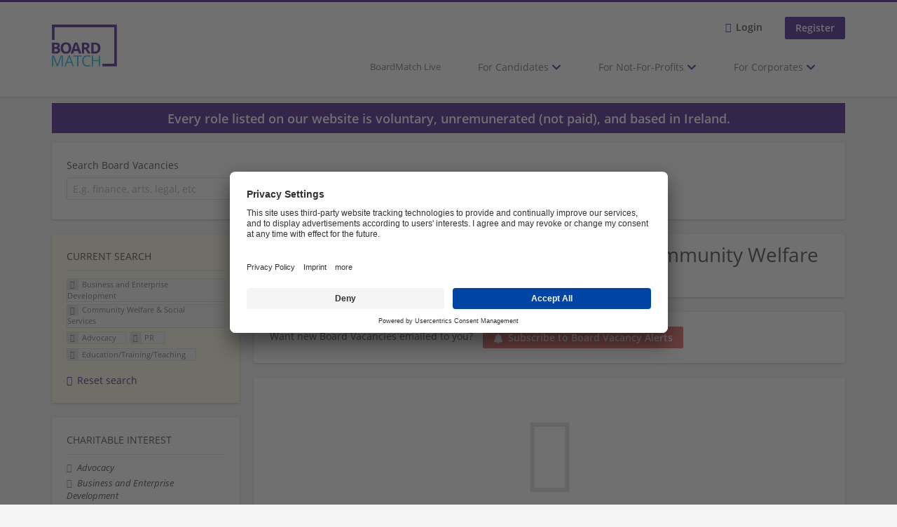

--- FILE ---
content_type: text/html; charset=utf-8
request_url: https://www.boardmatch.ie/board-vacancies/business-and-enterprise-development/community-welfare-social-services/advocacy/pr/education-training-teaching
body_size: 17226
content:
<!DOCTYPE html>
<!--[if IEMobile 7]><html class="no-js ie iem7" lang="en-GB" dir="ltr"><![endif]-->
<!--[if lte IE 6]><html class="no-js ie lt-ie9 lt-ie8 lt-ie7" lang="en-GB" dir="ltr"><![endif]-->
<!--[if (IE 7)&(!IEMobile)]><html class="no-js ie lt-ie9 lt-ie8" lang="en-GB" dir="ltr"><![endif]-->
<!--[if IE 8]><html class="no-js ie lt-ie9" lang="en-GB" dir="ltr"><![endif]-->
<!--[if (gte IE 9)|(gt IEMobile 7)]><html class="no-js ie" lang="en-GB" dir="ltr" prefix="og: http://ogp.me/ns# content: http://purl.org/rss/1.0/modules/content/ dc: http://purl.org/dc/terms/ foaf: http://xmlns.com/foaf/0.1/ rdfs: http://www.w3.org/2000/01/rdf-schema# sioc: http://rdfs.org/sioc/ns# sioct: http://rdfs.org/sioc/types# skos: http://www.w3.org/2004/02/skos/core# xsd: http://www.w3.org/2001/XMLSchema#"><![endif]-->
<!--[if !IE]><!--><html class="no-js" lang="en-GB" dir="ltr" prefix="og: http://ogp.me/ns# content: http://purl.org/rss/1.0/modules/content/ dc: http://purl.org/dc/terms/ foaf: http://xmlns.com/foaf/0.1/ rdfs: http://www.w3.org/2000/01/rdf-schema# sioc: http://rdfs.org/sioc/ns# sioct: http://rdfs.org/sioc/types# skos: http://www.w3.org/2004/02/skos/core# xsd: http://www.w3.org/2001/XMLSchema#"><!--<![endif]-->
<head>
  <title>Business and Enterprise Development Community Welfare &amp; Social Services Advocacy PR Education/Training/Teaching Board Vacancies | Boardmatch</title>
  <!--[if IE]><![endif]-->
<meta charset="utf-8" />
<script>var dataLayer = window.dataLayer = window.dataLayer || []; dataLayer.push({"event":"jobSearch","entityId":-1,"entityType":"view","entityBundle":"(none)","entityUid":-1,"userRole":"anonymous","company":"(none)","companies":"(none)","occupations":"(none)","occupation":"(none)","regions":"(none)","region":"(none)","jobApplicationType":"(none)","jobSource":-1,"jobUpgrades":"(none)","employmentType":"(none)","employmentTypes":"(none)"});</script>
<meta name="description" content="0 Business and Enterprise Development Community Welfare &amp;amp; Social Services Advocacy PR Education/Training/Teaching Board Vacancies - Board Vacancy search on Boardmatch." />
<script type="application/ld+json">{"@context":"http:\/\/schema.org","@type":"WebSite","name":"Boardmatch","url":"https:\/\/www.boardmatch.ie"}</script>
<script type="application/ld+json">{"@context":"http:\/\/schema.org","@type":"Organization","url":"https:\/\/www.boardmatch.ie","logo":"https:\/\/www.boardmatch.ie\/sites\/all\/themes\/boardmatch\/logo.png"}</script>
<link as="image" href="https://www.boardmatch.ie/sites/all/themes/boardmatch/logo.png" rel="preload" />
<link as="font" href="https://www.boardmatch.ie/profiles/recruiter/themes/epiq/dist/fonts/fontawesome-webfont.woff" type="font/woff" crossorigin="1" rel="preload" />
<link as="font" href="https://www.boardmatch.ie/sites/all/themes/boardmatch/dist/fonts/opensans/OpenSans.woff?v=1.0.0" crossorigin="1" type="font/woff2" rel="preload" />
<link as="font" href="https://www.boardmatch.ie/sites/all/themes/boardmatch/dist/fonts/opensans/OpenSans.woff2?v=1.0.0" crossorigin="1" type="font/woff2" rel="preload" />
<link as="font" href="https://www.boardmatch.ie/sites/all/themes/boardmatch/dist/fonts/opensans/OpenSans-Bold.woff?v=1.0.0" crossorigin="1" type="font/woff2" rel="preload" />
<link as="font" href="https://www.boardmatch.ie/sites/all/themes/boardmatch/dist/fonts/opensans/OpenSans-Bold.woff2?v=1.0.0" crossorigin="1" type="font/woff2" rel="preload" />
<link as="font" href="https://www.boardmatch.ie/sites/all/themes/boardmatch/dist/fonts/opensans/OpenSans-Italic.woff?v=1.0.0" crossorigin="1" type="font/woff2" rel="preload" />
<link as="font" href="https://www.boardmatch.ie/sites/all/themes/boardmatch/dist/fonts/opensans/OpenSans-Italic.woff2?v=1.0.0" crossorigin="1" type="font/woff2" rel="preload" />
<link as="font" href="https://www.boardmatch.ie/sites/all/themes/boardmatch/dist/fonts/opensans/OpenSans-Semibold.woff?v=1.0.0" crossorigin="1" type="font/woff2" rel="preload" />
<link as="font" href="https://www.boardmatch.ie/sites/all/themes/boardmatch/dist/fonts/opensans/OpenSans-Semibold.woff2?v=1.0.0" crossorigin="1" type="font/woff2" rel="preload" />
<link rel="shortcut icon" href="https://www.boardmatch.ie/sites/all/themes/boardmatch/favicon.ico" type="image/vnd.microsoft.icon" />
<script>window.dataLayer = window.dataLayer || []; window.dataLayer.push();</script>
<link rel="profile" href="http://www.w3.org/1999/xhtml/vocab" />
<meta property="og:image" name="twitter:image:src" content="https://www.boardmatch.ie/sites/all/themes/boardmatch/dist/images/og-image.jpg" />
<meta property="og:image" content="https://www.boardmatch.ie/sites/all/themes/boardmatch/dist/images/og-image.jpg" />
<meta name="HandheldFriendly" content="true" />
<meta name="MobileOptimized" content="width" />
<meta http-equiv="cleartype" content="on" />
<link rel="apple-touch-icon-precomposed" href="https://www.boardmatch.ie/sites/all/themes/boardmatch/apple-touch-icon-precomposed.png" />
<link rel="apple-touch-icon" href="https://www.boardmatch.ie/sites/all/themes/boardmatch/apple-touch-icon.png" />
<meta name="viewport" content="width=device-width, initial-scale=1.0, minimum-scale=1.0" />
<link rel="canonical" href="https://www.boardmatch.ie/board-vacancies/business-and-enterprise-development/community-welfare-social-services" />
<meta property="og:site_name" content="Boardmatch" />
<meta property="og:type" content="article" />
<meta property="og:url" content="https://www.boardmatch.ie/board-vacancies/business-and-enterprise-development/community-welfare-social-services/advocacy/pr/education-training-teaching" />
  <noscript id="advagg_loadcss_0">
<link type="text/css" rel="stylesheet" href="https://www.boardmatch.ie/sites/default/files/advagg_css/css__cXbD2NI9MC-tTco5V4XT9bobCCcanHUBm8lJfKLYkas__872RbX15BgqIn257Y5LIuXoagW46N83RMq82J4z0TOc__0kLVXfg8ntsU7cz5Rn8x2p1qFpzdLZNFjfLqHofJooQ.css" media="all" />
</noscript><style>.hide-offscreen{position:absolute;left:-10000px;top:auto;width:1px;height:1px;overflow:hidden}.block--facetapi:after,.block-job-search .recruiter-geo-search-enabled:after,.l-branding:after,.l-container:after,.l-region--content .block:after,.l-region--sidebar-first:after,.node-job.node--teaser:after,.search-api-saved-searches-save-form .form-item:after,.view-job-search .view-content:after{content:"";display:table;clear:both}.clearfix:after{content:"";display:table;clear:both}html{font-family:sans-serif;-ms-text-size-adjust:100%;-webkit-text-size-adjust:100%}body{margin:0}article,header,nav{display:block}a{background-color:transparent}strong{font-weight:700}h1{font-size:2em;margin:.67em 0}img{border:0}svg:not(:root){overflow:hidden}button,input{color:inherit;font:inherit;margin:0}button{overflow:visible}button{text-transform:none}button,input[type=submit]{-webkit-appearance:button}button::-moz-focus-inner,input::-moz-focus-inner{border:0;padding:0}input{line-height:normal}input[type=checkbox]{box-sizing:border-box;padding:0}body,form,h1,h2,ul{margin:0;padding:0}html{box-sizing:border-box}*,:after,:before{box-sizing:inherit}.block--current-search,.block--facetapi,.block-job-search .recruiter-geo-search-enabled,.l-region--content .block,.recruiter-seo-search-content-header,.view-job-search .view-content{position:relative}.agent-box .agent-link a,.epiq-button--primary,.l-header .block--menu-menu-login-menu.block--menu .epiq-button--primary,.l-header .block--menu-menu-login-menu.block--menu a,button,input[type=submit]{display:inline-block;text-decoration:none;vertical-align:middle;white-space:nowrap;overflow:hidden;text-overflow:ellipsis;height:31.5px;line-height:21px;padding-top:4.25px;padding-bottom:4.25px;padding-left:1em;padding-right:1em;width:auto;max-width:100%;border-width:1px;font-weight:700;font-size:14px;font-family:OpenSans,Tahoma,Verdana,Arial,sans serif;text-transform:none}.agent-box .agent-link a,.epiq-button--primary,.l-header .block--menu-menu-login-menu.block--menu .epiq-button--primary,.l-header .block--menu-menu-login-menu.block--menu a,button,input[type=submit]{border-radius:2px;background-color:#666;color:#fff;border-style:solid;border-color:#666;box-shadow:0 0 #595959}.epiq-button--primary,.l-header .block--menu-menu-login-menu.block--menu .epiq-button--primary,input[type=submit]{background-color:#380982;border-color:#380982;color:#fff;position:relative;box-shadow:0 0 #2e076a}.l-header .block--menu-menu-login-menu.block--menu a,button{background-color:#00b3e3;border-color:#008bb0;color:#fff;box-shadow:0 0 #009fca}.agent-box .agent-link a{background-color:#d9534f;border-color:#d9534f;color:#fff;box-shadow:0 0 #d43f3a}.l-container{margin:0 auto;padding:0 20px;max-width:1172px}.l-header,.l-main,.l-search{width:100%}.recruiter-geo-search-enabled{overflow:visible}@media(min-width:801px){.recruiter-geo-search-enabled{margin-top:3rem}}.recruiter-geo-search-enabled label{font-weight:400}.recruiter-geo-search-enabled .form-type-submit input,.recruiter-geo-search-enabled .views-widget{margin-top:.5rem}.recruiter-geo-search-enabled .views-exposed-widget{margin-top:1.5rem}@media(min-width:801px){.recruiter-geo-search-enabled .views-exposed-widget{margin-top:0}}@media(min-width:801px){.recruiter-geo-search-enabled .views-exposed-widget .form-item{margin-top:0}}@media(min-width:801px){.recruiter-geo-search-enabled .views-exposed-widget .form-submit{margin-top:1.5rem}}.recruiter-geo-search-enabled .views-exposed-widget input{width:100%}@media(min-width:801px){.recruiter-geo-search-enabled .views-exposed-widget.views-submit-button{padding-top:1.95rem}.recruiter-geo-search-enabled .views-exposed-widget .form-submit{margin-top:0}}.recruiter-geo-search-enabled .views-exposed-widgets .views-exposed-widget:nth-child(1){margin-top:0}@media(min-width:801px){.recruiter-geo-search-enabled .views-exposed-widgets .views-exposed-widget:nth-child(1){margin-top:0}}.block--current-search ul li{padding:2px 10px;color:#666;background:#f5f5f5;border-radius:2px;border:1px solid #dedede;box-shadow:none;font-size:.8rem}
.view-job-search .views-row{border-top:1px solid #dedede;padding-top:1.42857rem;margin-top:1.42857rem}.view-job-search .views-row:nth-child(1){border:none;margin-top:0;padding-top:0}.view-job-search .views-row:nth-child(1){margin-top:1.5rem}.block--facetapi{margin-top:1.5rem}html{font-family:OpenSans,Tahoma,Verdana,Arial,sans serif;font-size:.875em;line-height:1.5;color:#333;overflow-y:auto;min-height:100%;-webkit-text-size-adjust:100%;-ms-text-size-adjust:100%;-moz-osx-font-smoothing:grayscale;-webkit-font-smoothing:antialiased;height:100%}body{background-color:#f5f5f5}h1{font-size:2rem;line-height:2.25rem;font-family:OpenSans,Tahoma,Verdana,Arial,sans serif;font-weight:400}h2{font-size:1.5rem;line-height:2.25rem;font-family:OpenSans,Tahoma,Verdana,Arial,sans serif;font-weight:400}ul{padding-left:2em}li ul{margin-bottom:0}img{max-width:100%;font-style:italic;vertical-align:middle;height:auto}.form-item{margin-top:1.5rem}input[type=text]{font-size:14px;height:31.5px;background-color:#fff;padding:0 7.75px;border:1px solid #dedede;border-radius:.2rem;width:100%}::-webkit-input-placeholder{line-height:21px !important;font-size:14px !important;color:#a8a8a8}::ms-input-placeholder{line-height:21px !important;font-size:14px !important;color:#a8a8a8}::-moz-placeholder{line-height:21px !important;font-size:14px !important;color:#a8a8a8}:-ms-input-placeholder{line-height:21px !important;font-size:14px !important;color:#a8a8a8}::placeholder{line-height:21px !important;font-size:14px !important;color:#a8a8a8}::-moz-placeholder{line-height:31.5px !important;font-size:14px !important}.form-item .description{font-size:.9rem;line-height:1.5rem;position:relative;color:#666;margin-top:.75rem}.form-item label{font-weight:400;margin-bottom:.75rem;display:inline-block}.form-item label.option{font-weight:400;display:inline}label+.views-widget .form-item{margin-top:0}@media(min-width:480px){.form-item:after{content:"";display:table;clear:both}.form-item.form-type-submit:after{display:none}.form-item label{width:23.67491%;float:left;margin-right:-100%;margin-left:0;clear:none}.form-item label+.form-item-input{width:74.5583%;float:right;margin-left:0;margin-right:0;clear:none}.form-checkbox+label{width:auto;float:none;margin:0}}.form-required{color:#d9534f}html input[disabled]{opacity:.7}.selectize-control{position:relative}.selectize-input{color:#333;font-family:inherit;font-size:inherit;line-height:31.5px;-webkit-font-smoothing:inherit}.selectize-input{background:#fff}.selectize-input{border:1px solid #dedede;padding:0 .5em;width:100%;overflow:hidden;position:relative;z-index:1;border-radius:.2rem;padding-right:2em}a{color:#380982;text-decoration:none;word-wrap:break-word}h2,ul{margin-top:1.5rem}h2:nth-child(1),ul:nth-child(1){margin-top:0}ul ul{margin-top:0}.l-region--content .block{margin-top:1.5rem;border:0 solid #a8a8a8;padding:1.5rem;padding:1.5rem;border-radius:2px;box-shadow:rgba(0,0,0,.25) 0 1px 3px 0;background:#fff}.l-region--content .block__title{margin-top:0}@media(min-width:801px){.l-branding .site-logo{display:block;float:left}}.messages{border:1px solid #dedede;padding:.71429rem;border-radius:2px;background-color:#d9edf7;color:#333;padding:1.05rem;position:relative;margin-top:1.5rem}.messages--status{border-left:2px solid #007b00;background-color:#fff;color:#333}.messages--warning{border-left:2px solid #d8d843;background-color:#fff;color:#333}.messages--error{border-left:2px solid #d9534f;background-color:#fff;color:#333}.svg-icon{display:inline-flex;align-self:center;position:relative;width:1em;height:1em;vertical-align:middle}.svg-icon--baseline .svg-icon{vertical-align:baseline}.svg-icon svg{width:1em;height:1em;fill:currentColor}.svg-icon--baseline svg{bottom:-.125em;position:absolute}.svg-icon--action use{fill:#380982;color:#380982}button.svg-icon--action{font-weight:400;padding:0;background:0 0;padding:0;border:0;box-shadow:none;height:auto}.element-invisible{position:absolute;left:-10000px;top:auto;width:1px;height:1px;overflow:hidden}.clearfix:after{content:"";display:table;clear:both}@font-face{font-family:OpenSans;font-weight:400;font-style:normal;font-display:auto;src:url(/sites/all/themes/boardmatch/dist/fonts/opensans/OpenSans.woff?v=1.0.0) format("woff"),url(/sites/all/themes/boardmatch/dist/fonts/opensans/OpenSans.woff2?v=1.0.0) format("woff2")}@font-face{font-family:OpenSans;font-weight:900;font-style:normal;font-display:auto;src:url(/sites/all/themes/boardmatch/dist/fonts/opensans/OpenSans-Bold.woff?v=1.0.0) format("woff"),url(/sites/all/themes/boardmatch/dist/fonts/opensans/OpenSans-Bold.woff2?v=1.0.0) format("woff2")}@font-face{font-family:OpenSans;font-weight:700;font-style:normal;font-display:auto;src:url(/sites/all/themes/boardmatch/dist/fonts/opensans/OpenSans-Semibold.woff?v=1.0.0) format("woff"),url(/sites/all/themes/boardmatch/dist/fonts/opensans/OpenSans-Semibold.woff2?v=1.0.0) format("woff2")}@font-face{font-family:OpenSans;font-weight:400;font-style:italic;font-display:auto;src:url(/sites/all/themes/boardmatch/dist/fonts/opensans/OpenSans-Italic.woff?v=1.0.0) format("woff"),url(/sites/all/themes/boardmatch/dist/fonts/opensans/OpenSans-Italic.woff2?v=1.0.0) format("woff2")}
.l-region--content .block{margin-top:1.5rem;border:0 solid #a8a8a8;padding:1.5rem;padding:1.5rem;border-radius:2px;box-shadow:rgba(0,0,0,.25) 0 1px 3px 0;background:#fff}.l-region--content .block__title{margin-top:0}@media(min-width:801px){.l-branding .site-logo{display:block;float:left}}.messages{border:1px solid #dedede;padding:.71429rem;border-radius:2px;background-color:#d9edf7;color:#333;padding:1.05rem;position:relative;margin-top:1.5rem}.messages--status{border-left:2px solid #007b00;background-color:#fff;color:#333}.messages--warning{border-left:2px solid #d8d843;background-color:#fff;color:#333}.messages--error{border-left:2px solid #d9534f;background-color:#fff;color:#333}@media(min-width:801px){.recruiter-geo-search-enabled .views-exposed-widget{width:36.39576%;clear:right;float:left;margin-left:0;margin-right:1.76678%}.recruiter-geo-search-enabled .views-exposed-widget.views-submit-button{width:15.19435%;float:left;margin-right:-100%;margin-left:0;clear:none}}@media(min-width:1025px){.recruiter-geo-search-enabled .views-exposed-widget{width:40.63604%;clear:right;float:left;margin-left:0;margin-right:1.76678%}}.block-job-search .recruiter-geo-search-enabled{margin-top:1.5rem;border:0 solid #a8a8a8;padding:1.5rem;padding:1.5rem;border-radius:2px;box-shadow:rgba(0,0,0,.25) 0 1px 3px 0;background:#fff;overflow:visible;margin-top:3rem;padding-bottom:2rem}.view-job-search .view-content{margin-top:1.5rem;border:0 solid #a8a8a8;padding:1.5rem;padding:1.5rem;border-radius:2px;box-shadow:rgba(0,0,0,.25) 0 1px 3px 0;background:#fff;padding:0}.view-job-search .search-result-header{margin-bottom:1rem;text-align:center}@media(min-width:801px){.view-job-search .search-result-header{text-align:left}}.view-job-search .views-row{padding:0;margin:0}.view-job-search .views-row .job__logo{text-align:center}.view-job-search .views-row .job__logo img{border-radius:4px}@media(min-width:801px){.view-job-search .views-row .job__logo img{max-width:50%}}.view-job-search .views-row:nth-child(1){padding:0;margin:0}.view-job-search .views-row .node-job{padding:2rem}@media(min-width:801px){.view-job-search .views-row .node-job{padding-left:0;padding-right:2rem;padding-bottom:2rem;padding-top:2rem}}.recruiter-seo-search-content-header{margin-top:1.5rem;border:0 solid #a8a8a8;padding:1.5rem;padding:1.5rem;border-radius:2px;box-shadow:rgba(0,0,0,.25) 0 1px 3px 0;background:#fff;margin-bottom:1.5rem}.node-job.node--teaser .node__title{font-size:1rem;line-height:1.5rem;margin-bottom:5px;margin-top:0;font-weight:700}.node-job.node--teaser .description{font-size:.9rem;line-height:1.5rem;color:#666}.node-job.node--teaser .recruiter_job_application,.node-job.node--teaser .recruiter_job_search_bookmark_anon{display:inline-block}.node-job.node--teaser .recruiter_job_application a,.node-job.node--teaser .recruiter_job_search_bookmark_anon a{font-size:1.5rem;line-height:1.5rem}.node-job.node--teaser .recruiter_job_application a span:not(.recruiter-epiq-icon),.node-job.node--teaser .recruiter_job_search_bookmark_anon a span:not(.recruiter-epiq-icon){position:absolute;left:-10000px;top:auto;width:1px;height:1px;overflow:hidden}.node-job.node--teaser .recruiter_job_application a .recruiter-epiq-icon,.node-job.node--teaser .recruiter_job_search_bookmark_anon a .recruiter-epiq-icon{margin-right:.5rem}@media(min-width:801px){.node-job.node--teaser .recruiter_job_application{display:none}}.node-job.node--teaser .location{font-size:.9rem;line-height:1.5rem;color:#666;color:#333}.node-job.node--teaser .location:before{margin-right:.5rem;display:inline-block;font-style:normal;font-weight:400;-webkit-font-smoothing:antialiased;-moz-osx-font-smoothing:grayscale;content:"";font-family:FontAwesome;color:inherit}.node-job.node--teaser .terms{font-size:.9rem;line-height:1.5rem;color:#666;font-weight:400}.job__logo{text-align:center;margin-bottom:1rem}@media(min-width:801px){.job__logo{margin-bottom:0;display:block;width:20.37915%;float:left;margin-right:-100%;margin-left:0;clear:none}}.job__content{text-align:center;margin-bottom:1rem}@media(min-width:801px){.job__content{text-align:left;margin-bottom:0;width:60.18957%;float:left;margin-right:-100%;margin-left:22.74882%;clear:none}}.job__links{text-align:center;text-align:center}@media(min-width:801px){.job__links{text-align:right;width:14.69194%;float:right;margin-left:0;margin-right:0;clear:none}}.job__links ul{list-style-type:none;padding-left:0}.job__links .node__links{margin-top:0}@media(max-width:800px){.recruiter-job-link{clear:both;display:inherit;margin-top:.5rem}}.block--menu-menu-login-menu.block--menu{padding:0}@media(max-width:800px){.l-header .block--menu-menu-login-menu.block--menu a{background:0 0;border:none;box-shadow:none}}@media(max-width:800px){.l-header .block--menu-menu-login-menu.block--menu .epiq-button--primary{background:0 0;border:none;box-shadow:none}}@media(min-width:801px){.l-header .block--menu-menu-login-menu.block--menu .login-transparent{background:0 0;border:none;box-shadow:none}.l-header .block--menu-menu-login-menu.block--menu .login-transparent:before{margin-right:.5rem;display:inline-block;font-style:normal;font-weight:400;-webkit-font-smoothing:antialiased;-moz-osx-font-smoothing:grayscale;content:"";font-family:FontAwesome;color:#380982}}.off-canvas__panel{display:none;width:280px;min-height:100%;position:absolute;overflow:hidden;border-top:3px solid #380982;background-color:#fff}@media(min-width:801px){.off-canvas__panel{display:none !important}}@media(min-width:801px){.l-navigation-container,.off-canvas__panel{text-align:right}}.l-navigation-container nav{text-align:center}@media(min-width:801px){.l-navigation-container nav{text-align:left;display:inline-block}}.l-navigation-container .menu{list-style-type:none}@media(min-width:801px){.l-navigation-container .menu li{display:inline-block;margin-right:1rem;margin-top:0}
}@media(min-width:801px){.l-navigation-container .block__title{position:absolute;left:-10000px;top:auto;width:1px;height:1px;overflow:hidden}}.l-navigation-container{position:relative}.l-header .block--menu .menu{list-style-type:none}@media(min-width:801px){.l-header .block--menu .menu li{display:inline-block;margin-right:1rem;margin-top:0}}.l-header .block--menu .menu li:nth-last-child(1){margin-right:0}.l-header .block-main-menu{padding-top:.75rem;padding-bottom:.75rem}@media(min-width:801px){.l-header .block-main-menu{margin-right:2rem}}.l-header .block-main-menu:nth-last-child(1){margin-right:0}.l-header .block-main-menu .menu{list-style-type:none}@media(min-width:801px){.l-header .block-main-menu .menu li{display:inline-block;margin-right:1rem;margin-top:0}}@media(min-width:801px){.l-header .block-main-menu .menu li{margin-right:2rem}}.l-header .block-main-menu .menu li:nth-last-child(1){margin-right:0}.l-header .block-main-menu a{color:#666;font-size:1rem;text-transform:normal;font-weight:400}.l-header .block-main-menu .active-trail a{color:#333}@media(min-width:801px){.l-header .block-main-menu .menu{margin-top:3.5rem}}@media(min-width:801px){.l-navigation-top{position:absolute;right:0;z-index:20}}.l-navigation-top .block{margin:0;padding:0}.l-navigation-top .menu{margin-top:0}.menu button.sub-menu__trigger{color:#4d0cb2}@media(min-width:801px){.menu button.sub-menu__trigger{color:#666}.menu button.sub-menu__trigger .svg-icon--action use{fill:#380982}}.epiq-user-menu__toggle{display:none;margin-right:1rem;border:1px solid #380982;padding:.71429rem;color:#380982;font-weight:400;border:none;color:#380982}.epiq-user-menu__toggle img{max-width:30px;height:auto;border-radius:100%;margin-right:10px}@media(min-width:801px){.epiq-user-menu__toggle{display:inline-block}}@media(min-width:801px){.l-navigation-container .epiq-user-menu{display:none;position:absolute;top:4rem;right:0;z-index:100;padding-bottom:0;padding-top:0;padding-right:0;padding-left:0;border-top:2px solid #380982;border-bottom:none;border-left:1px solid #dedede;border-right:1px solid #dedede;border-radius:2px;line-height:3rem;background:#fff;box-shadow:none}}.user--image{display:none}.agent-box{padding:1.5rem;border-left:2px solid #fff;border-radius:2px;color:#333;background-color:#fff;font-weight:400;box-shadow:rgba(0,0,0,.25) 0 1px 3px 0;text-align:center}@media(min-width:801px){.agent-box{text-align:left}}.agent-box .agent-info{margin-bottom:1rem;display:block}@media(min-width:801px){.agent-box .agent-info{margin-bottom:0;display:inline-block}}.agent-box .agent-link{margin-left:1rem}.agent-box .agent-link a{color:#fff}.agent-box .agent-link .recruiter-epiq-icon{margin-right:.5rem}.block-search label{margin-bottom:0}.block-search input{margin-top:0}@media(min-width:801px){.block--facetapi .block__title{border-bottom:1px solid #dedede;padding-bottom:.71429rem;margin-bottom:.71429rem;font-size:1rem;line-height:1.5rem;text-transform:uppercase}}.block--facetapi ul{margin-top:0}@media(min-width:801px){.block--facetapi{margin-top:1.5rem;border:0 solid #a8a8a8;padding:1.5rem;padding:1.5rem;border-radius:2px;box-shadow:rgba(0,0,0,.25) 0 1px 3px 0;background:#fff}}.facetapi-facetapi-links{list-style-type:none;padding-left:0}.facetapi-facetapi-links .facetapi-link__counter{color:#666}.facetapi-facetapi-links li{border-top:none;clear:both}@media(min-width:801px){.facetapi-facetapi-links li{margin-top:.5rem;margin-bottom:.5rem}}.facetapi-facetapi-links li a{display:inline;padding-top:0;padding-bottom:0;padding-left:0;word-wrap:break-word}.facetapi-facetapi-links li:before{color:#380982}@media(min-width:801px){.sidebar--facetapi .facetapi-facetapi-links{font-size:.9rem}.sidebar--facetapi .facetapi-facetapi-links li{border-top:none;clear:both}}@media(min-width:801px) and (min-width:801px){.sidebar--facetapi .facetapi-facetapi-links li{margin-top:.5rem;margin-bottom:.5rem}}@media(min-width:801px){.sidebar--facetapi .facetapi-facetapi-links li a{display:inline;padding-top:0;padding-bottom:0;padding-left:0;word-wrap:break-word}.sidebar--facetapi .facetapi-facetapi-links li:before{color:#380982}}@media(min-width:801px) and (min-width:801px){.sidebar--facetapi .facetapi-facetapi-links li{margin-top:.3rem;margin-bottom:.3rem}}@media(min-width:801px){.search-api-saved-searches-save-form .form-text{width:65.87678%;float:right;margin-left:0;margin-right:0;clear:none}}.search-api-saved-searches-save-form .form-item.form-type-submit{display:block}.search-api-saved-searches-save-form .form-submit{float:right;margin-right:0;margin-top:1.5rem}.block.block--search-api-saved-searches{padding:0}.block.block--search-api-saved-searches .block__title{padding:1rem;background:#380982;color:#fff;height:50px;font-size:1.3rem;line-height:1.3rem;font-weight:700;margin-bottom:0;border:none}.block.block--search-api-saved-searches .block-search-api-saved-searches__inner{padding:1.5rem;display:inline-block;width:100%}@media(min-width:801px){.block.block--search-api-saved-searches .block__content{width:66.66667%;float:right;margin-left:0;margin-right:0;clear:none;padding-right:0}}.block.block--search-api-saved-searches .block__content .description{font-size:1.4rem;color:#333}.block.block--search-api-saved-searches .block__content .saved-search__search-results{margin-top:1rem;font-size:1.2rem;color:#380982;font-style:italic}.block.block--search-api-saved-searches .block-search-api-saved-searches__icon{text-align:center}.block.block--search-api-saved-searches .block-search-api-saved-searches__icon:before{margin-right:.5rem;display:inline-block;font-style:normal;font-weight:400;-webkit-font-smoothing:antialiased;-moz-osx-font-smoothing:grayscale;content:"";font-family:FontAwesome;color:#dedede}.block.block--search-api-saved-searches .block-search-api-saved-searches__icon:before{font-size:8rem}@media(min-width:801px){.block.block--search-api-saved-searches .block-search-api-saved-searches__icon{width:33.33333%;float:left;margin-right:-100%;margin-left:-4.16667%;clear:none;padding-right:0}}.block.block--search-api-saved-searches .form-item-mail .form-text{float:none;width:100%;margin-left:0}.block.block--search-api-saved-searches .form-submit{float:none;margin-top:0}.block--search-api-saved-searches .md-close{display:none}@media(min-width:801px){.block-search-api-saved-searches--modal{position:fixed;top:50%;left:50%;width:70%;max-width:630px;min-width:320px;height:auto;z-index:2000;box-shadow:0 4px 23px 5px rgba(0,0,0,.2),0 2px 6px rgba(0,0,0,.15);visibility:hidden;-webkit-backface-visibility:hidden;backface-visibility:hidden;transform:translateX(-50%) translateY(-50%)}.block-search-api-saved-searches--modal .block--search-api-saved-searches{background:#fff;position:relative;border-radius:3px;margin:0 auto;display:block !important}.block-search-api-saved-searches--modal .md-close{position:absolute;right:0;top:0;width:50px;height:50px;line-height:50px;font-size:20px;text-align:center;display:block;background:#2e076a;border:none;color:#fff;padding:0}.block-search-api-saved-searches--modal .md-close .svg-icon{width:15px;height:auto}.block-search-api-saved-searches--modal .md-close svg{fill:currentColor}.block-search-api-saved-searches--modal .search-api-saved-searches-save-form .form-type-checkbox label{float:none;width:auto;margin:0}.md-overlay{position:fixed;width:100%;height:100%;visibility:hidden;top:0;left:0;z-index:1000;opacity:0;background:rgba(0,0,0,.2)}
.md-effect-3 .block--search-api-saved-searches{transform:translateY(20%);opacity:0}}.block--current-search{margin-top:1.5rem;border:0 solid #a8a8a8;padding:1.5rem;padding:1.5rem;border-radius:2px;box-shadow:rgba(0,0,0,.25) 0 1px 3px 0;background:#fff;margin-top:0;background:#fcf8e3}.block--current-search ul li{display:inline-block;margin-bottom:.2rem;padding-left:0;padding-top:0;padding-bottom:0}.block--current-search ul li a{background:#dedede;display:inline-block;border-right:1px solid #dedede}.l-branding-mobile{text-align:center;max-width:80%;margin:auto}.l-branding-mobile img{max-width:100%;width:auto;max-height:30px;margin-top:5px}.l-branding .site-logo img{max-width:300px;width:auto;max-height:60px}.l-container{clear:both}.l-branding{display:none;position:relative;z-index:2;padding-top:.75rem}@media(min-width:801px){.l-branding{display:block;width:19.43463%;float:left;margin-right:-100%;margin-left:0;clear:none}}@media(min-width:801px){.l-region--navigation{position:relative;width:78.79859%;float:right;margin-left:0;margin-right:0;clear:none}}.l-main{margin-top:1.5rem;margin-bottom:5rem}@media(min-width:801px){.l-region--sidebar-first{display:block;width:23.67491%;float:left;margin-right:-100%;margin-left:0;clear:none}}.l-region--content{margin-top:2rem}@media(min-width:801px){.l-content{width:100%;float:right;margin-left:0;margin-right:0;clear:none}.sidebar-first .l-content{width:74.5583%;float:right;margin-left:0;margin-right:0;clear:none}}@media(min-width:801px){.l-page{background-color:#f5f5f5;border-top:3px solid #380982}}@media(min-width:801px){.l-header{background-color:#fff;box-shadow:rgba(0,0,0,.25) 0 1px 3px 0;padding-top:1.5rem;padding-bottom:1.5rem;padding-left:0;padding-right:0}}@media(min-width:801px){.l-region--sidebar-first{border:none}}.l-content .block__title{border-bottom:1px solid #dedede;padding-bottom:1.42857rem;margin-bottom:1.42857rem;text-transform:none}@media(min-width:801px){.l-region--sidebar-first .block__title{border-bottom:1px solid #dedede;padding-bottom:.71429rem;margin-bottom:.71429rem;font-size:1rem;line-height:1.5rem;text-transform:uppercase}}.mobile-facets__trigger{font-size:1.2rem;line-height:1.5rem;width:100%;margin-bottom:1rem;color:#333}@media(min-width:801px){.mobile-facets__trigger{display:none}}a.mobile-facets__trigger{display:block;text-align:center}@media(min-width:801px){a.mobile-facets__trigger{display:none}}@media(max-width:800px){.navigation__mobile-menu-branding+.block--menu>.block__title{border-top:1px solid #dedede;padding-top:1.42857rem;margin-top:1.42857rem}}.navigation__mobile-menu-branding{padding:.75rem 1.5rem}@media(min-width:801px){.navigation__mobile-menu-branding{display:none}}.navigation__mobile-menu-branding .site-logo{display:inline-block}.navigation__mobile-menu-branding .site-logo img{height:3rem;width:auto}.navigation__mobile-menu-branding .svg-icon--action use{fill:#4d0cb2;color:#4d0cb2}@media(max-width:800px){.mobile-menu{position:fixed;top:0;left:0;max-width:100%;min-width:80%;z-index:8;transform:translate(-150%);overflow-x:hidden;overflow-y:visible;background:#fff;border-top:solid 4px #380982;box-shadow:0 2px 50px 0 rgba(74,74,74,.5);height:100%;color:#333}.mobile-menu a{color:#380982}.mobile-menu .svg-icon--action use{fill:#4d0cb2;color:#4d0cb2}}.mobile-menu .mobile-menu__close{float:right;font-size:2em;height:3rem}@media(min-width:801px){.mobile-menu .mobile-menu__close{display:none}}.l-mobile-menu{display:flex;align-content:space-between;align-items:center;height:80px;padding:5px;position:relative;z-index:1;order:0;background:#fff;box-shadow:0 2px 4px 0 rgba(145,145,145,.5)}@media(min-width:801px){.l-mobile-menu{display:none}}.l-mobile-menu .svg-icon--action{font-size:2em}.l-mobile-menu .svg-icon--action use{fill:#4d0cb2;color:#4d0cb2}.l-mobile-menu .l-branding-mobile{height:100%;padding:.75rem}.l-mobile-menu .l-branding-mobile img{max-height:100%}.l-header .l-region--navigation-top{padding-top:.75rem}@media(min-width:801px){.l-header .l-region--navigation-top{padding:0}}@media(max-width:800px){.l-header .l-navigation-main .block-main-menu{padding-top:0}
}@media(max-width:800px){.mobile-menu nav{text-align:left}.mobile-menu .facetapi-facetapi-links,.mobile-menu .menu{padding:0}.mobile-menu .block--menu .block__title{padding-left:1.5rem;padding-right:1.5rem}.mobile-menu .facetapi-facetapi-links li,.mobile-menu .menu li a,.mobile-menu .menu li.has-sub-menu button,.mobile-menu nav#block-menu-menu-login-menu ul.menu li a{padding-left:2.25rem;padding-right:2.25rem}.mobile-menu .menu li .menu li a{padding-left:4.5rem;padding-right:4.5rem}.mobile-menu .block--menu .block__title{font-weight:700}.mobile-menu .facetapi-facetapi-links li,.mobile-menu .menu li{border-top:1px solid #dedede;padding-top:1.42857rem;margin-top:1.42857rem}.mobile-menu .block--menu{border-bottom:1px solid #dedede;padding-bottom:1.42857rem;margin-bottom:1.42857rem}.mobile-menu .block--menu .active-trail a,.mobile-menu .block--menu a{color:#4d0cb2}.mobile-menu .trigger__icon--desktop{display:none}}@media(min-width:801px){.mobile-menu .trigger__icon--mobile{display:none}}@media(max-width:800px){.l-header .block--menu-menu-login-menu.block--menu a,.l-header .block--menu-menu-login-menu.block--menu a.epiq-button--primary{border:none;background:0 0;padding:0;font-weight:400;height:auto}.l-header .block--menu-menu-login-menu.block--menu a.login-transparent::before{content:'';margin-right:0}.l-header .block--menu-menu-login-menu.block--menu a.epiq-button--primary,.l-header .block--menu-menu-login-menu.block--menu a.login-transparent{color:#4d0cb2}}.mobile-menu .has-sub-menu .menu{background:#fff;z-index:5}.mobile-menu .has-sub-menu .menu li{background:#fff}@media(max-width:800px){.mobile-menu .has-sub-menu .menu{position:absolute;top:0;left:0;width:100%;height:100%;transform:translate(100%);z-index:999}.mobile-menu .has-sub-menu .menu>li:first-child{margin-top:0}}@media(min-width:801px){.mobile-menu .has-sub-menu .menu{display:none;margin-top:0}.mobile-menu .has-sub-menu .sub-menu__close{display:none}}.mobile-menu nav>.menu>li.has-sub-menu>.menu{top:4.5rem}@media(min-width:801px){.mobile-menu nav>.menu>li.has-sub-menu>.menu{position:absolute;padding:0;width:100%;top:6rem;left:0;padding:1.5rem;box-shadow:0 1px 2px 0 rgba(0,0,0,.5);flex-direction:row;flex-wrap:wrap}.mobile-menu nav>.menu>li.has-sub-menu>.menu li{display:block}.mobile-menu nav>.menu>li.has-sub-menu>.menu li.has-sub-menu>a{font-weight:700}.mobile-menu nav>.menu>li.has-sub-menu>.menu>li.has-sub-menu:nth-child(2){flex:0 1 100%}.mobile-menu nav>.menu>li.has-sub-menu>.menu>li.has-sub-menu:nth-child(2) a{font-size:1.2rem;line-height:1.5rem}}.mobile-menu .has-sub-menu .menu{background:#fff;z-index:5}.mobile-menu .has-sub-menu .menu li{background:#fff}@media(max-width:800px){.mobile-menu .has-sub-menu .menu{position:absolute;top:0;left:0;width:100%;height:100%;transform:translate(100%);z-index:999}.mobile-menu .has-sub-menu .menu>li:first-child{margin-top:0}}@media(min-width:801px){.mobile-menu .has-sub-menu .menu{display:none;margin-top:0}.mobile-menu .has-sub-menu .sub-menu__close{display:none}}.mobile-menu nav>.menu>li.has-sub-menu>.menu{top:4.5rem}@media(min-width:801px){.mobile-menu nav>.menu>li.has-sub-menu>.menu{position:absolute;padding:0;width:100%;top:6rem;left:0;padding:1.5rem;box-shadow:0 1px 2px 0 rgba(0,0,0,.5);flex-direction:row;flex-wrap:wrap}.mobile-menu nav>.menu>li.has-sub-menu>.menu li{display:block}.mobile-menu nav>.menu>li.has-sub-menu>.menu li.has-sub-menu>a{font-weight:700}.mobile-menu nav>.menu>li.has-sub-menu>.menu>li.has-sub-menu:nth-child(2){flex:0 1 100%}.mobile-menu nav>.menu>li.has-sub-menu>.menu>li.has-sub-menu:nth-child(2) a{font-size:1.2rem;line-height:1.5rem}}.l-header .block--menu-menu-login-menu.block--menu .login-transparent{color:#333}@media(min-width:801px){.mobile-menu nav>.menu>li.has-sub-menu>.menu{background:#fff;border-radius:4px;border-top:2px solid #dedede;flex-direction:column;line-height:2rem;padding:2px 0 0;position:absolute;top:2rem;width:100%}.l-header .block-main-menu .has-sub-menu a{border-bottom:1px solid #dedede;color:#333;display:block;margin-bottom:0;margin-right:0;margin-top:.25rem;position:inherit;padding-left:.5rem;padding-right:.25rem}.l-header .block-main-menu .menu li{display:inline-table;margin-right:0;padding-left:.5rem;padding-right:3rem;position:relative}.mobile-menu nav>.menu>li.has-sub-menu>.menu li{padding-left:0;padding-right:0}.l-header .block-main-menu a{font-size:.9rem}.mobile-menu nav>.menu>li.has-sub-menu>.menu>li.has-sub-menu:nth-child(2) a{display:none}}</style>
<noscript id="advagg_loadcss_2">
<link type="text/css" rel="stylesheet" href="https://www.boardmatch.ie/sites/default/files/advagg_css/css__LMN3ie1d-ifiAc2HRErb6pDGHhz5ZgosmbvZNoAPOSw__FDwA4gVIG2jZJcRSQCHbWkWKFSmmWcNh073-UkQXibw__0kLVXfg8ntsU7cz5Rn8x2p1qFpzdLZNFjfLqHofJooQ.css" media="all" />
</noscript><style>@font-face{font-family:'drop';src:local(Arial),local(Droid)}@font-face{font-family:'spinjs';src:local(Arial),local(Droid)}.ajax-progress div.throbber{font-family:spinjs !important;line-height:15px;text-indent:1px;word-spacing:33px;letter-spacing:50px;font-size:25px;font-weight:400;text-decoration:none;color:#475a69;background-color:#000}</style>
<noscript id="advagg_loadcss_4">
<link type="text/css" rel="stylesheet" href="https://www.boardmatch.ie/sites/default/files/advagg_css/css__vU54MfjNdVCAsADJi8scutRkqay5Gml0xQwGlxzKiO4__InbwkTsiUsTkLUZXP3RVA3whlCiJEMudjeEvPi1nigk__0kLVXfg8ntsU7cz5Rn8x2p1qFpzdLZNFjfLqHofJooQ.css" media="all" />
</noscript><style>.ajax-progress div.throbber{font-family:spinjs !important;line-height:15px;text-indent:1px;word-spacing:33px;letter-spacing:50px;font-size:25px;font-weight:400;text-decoration:none;color:#475a69;background-color:#000}</style>
<noscript id="advagg_loadcss_6">
<link type="text/css" rel="stylesheet" href="https://www.boardmatch.ie/sites/default/files/advagg_css/css__ZrY1dVs66Cw_bl24vaBvbpo90xaWOQCpON01xHpf374__NhkBAOBPin3r_WQZ6NaVpYMhbO9YIHmmJHRp6ItU3kM__0kLVXfg8ntsU7cz5Rn8x2p1qFpzdLZNFjfLqHofJooQ.css" media="all" />
</noscript>
<!--[if lte IE 8]>
<noscript id="advagg_loadcss_7">
<link type="text/css" rel="stylesheet" href="https://www.boardmatch.ie/sites/default/files/advagg_css/css__2jpZjnZw-hbug3WOPaJ7OSx7ZwH_JV7TMTYQw-ofRp4__w_s6h4uxIGKyFBYkEfw4VwqX_2sJRn4JNIFWB_R7NK0__0kLVXfg8ntsU7cz5Rn8x2p1qFpzdLZNFjfLqHofJooQ.css" media="all" />
</noscript><![endif]-->
  <script src="https://app.usercentrics.eu/browser-ui/latest/loader.js" id="usercentrics-cmp" data-settings-id="C-7u3aW2F" defer="defer"></script>
<script>
<!--//--><![CDATA[//><!--
/*eslint-disable */
/*! loadCSS. [c]2017 Filament Group, Inc. MIT License */
!function(a){"use strict";var b=function(b,c,d,e){function k(a){return f.body?a():void setTimeout(function(){k(a)})}function m(){g.addEventListener&&g.removeEventListener("load",m),g.media=d||"all"}var h,f=a.document,g=f.createElement("link");if(c)h=c;else{var i=(f.body||f.getElementsByTagName("head")[0]).childNodes;h=i[i.length-1]}var j=f.styleSheets;g.rel="stylesheet",g.href=b,e&&g.setAttribute("crossorigin",e),g.media="only x",k(function(){h.parentNode.insertBefore(g,c?h:h.nextSibling)});var l=function(a){for(var b=g.href,c=j.length;c--;)if(j[c].href===b)return a();setTimeout(function(){l(a)})};return g.addEventListener&&g.addEventListener("load",m),g.onloadcssdefined=l,l(m),g};"undefined"!=typeof exports?exports.loadCSS=b:a.loadCSS=b}("undefined"!=typeof global?global:this);
//--><!]]>
</script>
<script>
<!--//--><![CDATA[//><!--
function onloadCSS(n,a){function t(){!d&&a&&(d=!0,a.call(n))}var d;n.addEventListener&&n.addEventListener("load",t),n.attachEvent&&n.attachEvent("onload",t),"isApplicationInstalled"in navigator&&"onloadcssdefined"in n&&n.onloadcssdefined(t)}

//--><!]]>
</script>
</head>
<body class="html not-front not-logged-in page-search page-search-job page-search-job-business-and-enterprise-development page-search-job-business-and-enterprise-development-community-welfare-social-services page-search-job-business-and-enterprise-development-community-welfare-social-services-advocacy page-search-job-business-and-enterprise-development-community-welfare-social-services-advocacy-pr page-search-job-business-and-enterprise-development-community-welfare-social-services-advocacy-pr-education-training-teaching i18n-en-UK section-search sidebar-first has-branding-logo" x-ms-format-detection="none">
  <a href="#main-content" class="element-invisible element-focusable">Skip to main content</a>
  <noscript aria-hidden="true"><iframe src="https://www.googletagmanager.com/ns.html?id=GTM-K2G49TL" height="0" width="0" style="display:none;visibility:hidden" title="Google Tag Manager">Google Tag Manager</iframe></noscript>  <div  class="l-page">
  <header class="l-header" role="banner">
    <div class="l-mobile-menu">
      <div class="menu">
        <button class="menu--mobile__switch svg-icon--action svg-icon">
          
<span class="recruiter-epiq-icon svg-icon"  class="recruiter-epiq-icon svg-icon">
<svg xmlns="http://www.w3.org/2000/svg" role="img" aria-labelledby="bars" viewBox="0 0 100 100">
      <title id="bars">Menu</title>
    <use
    xlink:href="https://www.boardmatch.ie/sites/all/themes/boardmatch/dist/icons/defs/icons.svg?refresh2#bars"></use>
</svg>
</span>
        </button>
      </div>
      <div class="l-branding-mobile">
                              <a href="/"
               title="Boardmatch" rel="home"
               class="site-logo">
              <img src="https://www.boardmatch.ie/sites/all/themes/boardmatch/logo.png"
                   alt="Boardmatch logo" width="310" height="200"/>
            </a>
                                </div>
      <a href="/board-vacancies" class="svg-icon--action svg-icon">
        
<span class="recruiter-epiq-icon svg-icon"  class="recruiter-epiq-icon svg-icon">
<svg xmlns="http://www.w3.org/2000/svg" role="img" aria-labelledby="search" viewBox="0 0 100 100">
      <title id="search">Search for jobs</title>
    <use
    xlink:href="https://www.boardmatch.ie/sites/all/themes/boardmatch/dist/icons/defs/icons.svg?refresh2#search"></use>
</svg>
</span>
      </a>
    </div>
    <div class="l-container">
      <div class="l-branding">
                  <a href="/"
             title="Boardmatch" rel="home"
             class="site-logo">
            <img src="https://www.boardmatch.ie/sites/all/themes/boardmatch/logo.png"
                 alt="Boardmatch logo" width="310" height="200"/>
          </a>
                
                      </div>

        <div class="l-region l-region--header">
    <div id="block-block-5" class="block block--block block--block-5">
        <div class="block__content">
    <!-- Boardmatch: additional CSS --><style>
<!--/*--><![CDATA[/* ><!--*/

/* Note: the "Header" region is included on all pages, except the vacancy page. The "Meta" region is included on the vacancy page, but (probably) no other pages /Fred */
.l-footer .l-region--footer ul li {
  margin-top: 0;
}
.l-region--footer nav#block-menu-menu-usefull-links ul,
.l-region--footer #block-block-3 ul {
  margin-top: 0;
}
.l-region--footer #block-block-3 .block__content .block__title {
  margin-top: 1em;
}
ul.sub-menu--visible > li a {
  line-height: 1.3rem;
  padding-top: .5rem;
  padding-bottom: .75rem;

}

/*--><!]]>*/
</style>  </div>
</div>
  </div>
      <div class="l-navigation-container mobile-menu">
        <div class="navigation__mobile-menu-branding">
                      <a href="/"
               title="Boardmatch" rel="home"
               class="site-logo">
              <img src="https://www.boardmatch.ie/sites/all/themes/boardmatch/logo.png"
                   alt="Boardmatch logo" width="310" height="200"/>
            </a>
                    <button class="mobile-menu__close svg-icon--action">
            
<span class="recruiter-epiq-icon svg-icon svg-icon--action"  class="recruiter-epiq-icon svg-icon svg-icon--action">
<svg xmlns="http://www.w3.org/2000/svg" role="img" aria-labelledby="times" viewBox="0 0 100 100">
      <title id="times">Close menu</title>
    <use
    xlink:href="https://www.boardmatch.ie/sites/all/themes/boardmatch/dist/icons/defs/icons.svg?refresh2#times"></use>
</svg>
</span>
          </button>
        </div>
        <div class="l-navigation-top">
                      <div class="l-region l-region--navigation-top">
    <nav id="block-menu-menu-login-menu" role="navigation" aria-label="Login menu" class="block block--menu block-user-menu block--menu-menu-login-menu">
        <div class="block__title"><span><strong>Login menu</strong></span></div>
    
  <ul class="menu"><li class="first leaf"><a href="/user/login" class="login-transparent">Login</a></li>
<li class="last leaf"><a href="/user/register" class="epiq-button--primary">Register</a></li>
</ul></nav>
  </div>
        </div>
        <div class="l-navigation-main">
            <div class="l-region l-region--navigation">
    <nav id="block-system-main-menu" role="navigation" class="block block--system block-main-menu block--menu block--system-main-menu">
        <div class="block__title"><span><strong>Main menu</strong></span></div>
    
  <ul class="menu"><li class="first leaf"><a href="https://boardmatch-live.ie/">BoardMatch Live</a></li>
<li class="expanded active-trail has-sub-menu"><button class="sub-menu__trigger svg-icon--action svg-icon--baseline">For Candidates
<span class="recruiter-epiq-icon trigger__icon--mobile svg-icon svg-icon--action"  class="recruiter-epiq-icon trigger__icon--mobile svg-icon svg-icon--action">
<svg xmlns="http://www.w3.org/2000/svg" role="img" aria-labelledby="chevron-right" viewBox="0 0 100 100">
    <use
    xlink:href="https://www.boardmatch.ie/sites/all/themes/boardmatch/dist/icons/defs/icons.svg?refresh2#chevron-right"></use>
</svg>
</span>

<span class="recruiter-epiq-icon trigger__icon--desktop svg-icon svg-icon--action"  class="recruiter-epiq-icon trigger__icon--desktop svg-icon svg-icon--action">
<svg xmlns="http://www.w3.org/2000/svg" role="img" aria-labelledby="chevron-down" viewBox="0 0 100 100">
    <use
    xlink:href="https://www.boardmatch.ie/sites/all/themes/boardmatch/dist/icons/defs/icons.svg?refresh2#chevron-down"></use>
</svg>
</span>
</button><ul class="menu"><li><button class="sub-menu__close svg-icon--action svg-icon--baseline">
<span class="recruiter-epiq-icon svg-icon"  class="recruiter-epiq-icon svg-icon">
<svg xmlns="http://www.w3.org/2000/svg" role="img" aria-labelledby="chevron-left" viewBox="0 0 100 100">
    <use
    xlink:href="https://www.boardmatch.ie/sites/all/themes/boardmatch/dist/icons/defs/icons.svg?refresh2#chevron-left"></use>
</svg>
</span>
back</button></li><li class="expanded active-trail has-sub-menu sub-menu__main-link"><a href="/how-to-become-non-profit-board-member" class="active-trail">For Candidates</a></li>
<li class="first collapsed active-trail"><a href="/board-vacancies" title="Search for jobs." class="active-trail active">Search Board Vacancies</a></li>
<li class="leaf"><a href="/how-to-become-non-profit-board-member">How to join a Board?</a></li>
<li class="leaf"><a href="https://training.boardmatch.ie/s/">Get Board Ready - Training</a></li>
<li class="last leaf"><a href="/charity-trustee-casestudies">Charity Trustee Case Studies</a></li>
</ul></li>
<li class="expanded has-sub-menu"><button class="sub-menu__trigger svg-icon--action svg-icon--baseline">For Not-For-Profits
<span class="recruiter-epiq-icon trigger__icon--mobile svg-icon svg-icon--action"  class="recruiter-epiq-icon trigger__icon--mobile svg-icon svg-icon--action">
<svg xmlns="http://www.w3.org/2000/svg" role="img" aria-labelledby="chevron-right--2" viewBox="0 0 100 100">
    <use
    xlink:href="https://www.boardmatch.ie/sites/all/themes/boardmatch/dist/icons/defs/icons.svg?refresh2#chevron-right"></use>
</svg>
</span>

<span class="recruiter-epiq-icon trigger__icon--desktop svg-icon svg-icon--action"  class="recruiter-epiq-icon trigger__icon--desktop svg-icon svg-icon--action">
<svg xmlns="http://www.w3.org/2000/svg" role="img" aria-labelledby="chevron-down--2" viewBox="0 0 100 100">
    <use
    xlink:href="https://www.boardmatch.ie/sites/all/themes/boardmatch/dist/icons/defs/icons.svg?refresh2#chevron-down"></use>
</svg>
</span>
</button><ul class="menu"><li><button class="sub-menu__close svg-icon--action svg-icon--baseline">
<span class="recruiter-epiq-icon svg-icon"  class="recruiter-epiq-icon svg-icon">
<svg xmlns="http://www.w3.org/2000/svg" role="img" aria-labelledby="chevron-left--2" viewBox="0 0 100 100">
    <use
    xlink:href="https://www.boardmatch.ie/sites/all/themes/boardmatch/dist/icons/defs/icons.svg?refresh2#chevron-left"></use>
</svg>
</span>
back</button></li><li class="expanded has-sub-menu sub-menu__main-link"><a href="/charity/find-board-members">For Not-For-Profits</a></li>
<li class="first leaf"><a href="/charity/advertise-your-board-vacancy">Advertise Your Board Vacancy</a></li>
<li class="leaf"><a href="/charity/find-board-members">Board Recruitment</a></li>
<li class="leaf"><a href="/charity/premium-board-search">Premium Search</a></li>
<li class="leaf"><a href="/charity/trustee-training">Not-for-Profit Training</a></li>
<li class="leaf"><a href="/charity/board-effectiveness-review">Board Effectiveness Review</a></li>
<li class="leaf"><a href="https://www.boardmatch.ie/content/board-skills-audit">Board Skills Audit</a></li>
<li class="leaf"><a href="/better-board-recruitment-webinars">Better Board Recruitment Webinars</a></li>
<li class="leaf"><a href="/boardmatch-goodbody-research-2022">Research - Ireland&#039;s Not-for-Profit Boards</a></li>
<li class="last leaf"><a href="/future-board-leaders">Future Board Leaders</a></li>
</ul></li>
<li class="last expanded has-sub-menu"><button class="sub-menu__trigger svg-icon--action svg-icon--baseline">For Corporates
<span class="recruiter-epiq-icon trigger__icon--mobile svg-icon svg-icon--action"  class="recruiter-epiq-icon trigger__icon--mobile svg-icon svg-icon--action">
<svg xmlns="http://www.w3.org/2000/svg" role="img" aria-labelledby="chevron-right--3" viewBox="0 0 100 100">
    <use
    xlink:href="https://www.boardmatch.ie/sites/all/themes/boardmatch/dist/icons/defs/icons.svg?refresh2#chevron-right"></use>
</svg>
</span>

<span class="recruiter-epiq-icon trigger__icon--desktop svg-icon svg-icon--action"  class="recruiter-epiq-icon trigger__icon--desktop svg-icon svg-icon--action">
<svg xmlns="http://www.w3.org/2000/svg" role="img" aria-labelledby="chevron-down--3" viewBox="0 0 100 100">
    <use
    xlink:href="https://www.boardmatch.ie/sites/all/themes/boardmatch/dist/icons/defs/icons.svg?refresh2#chevron-down"></use>
</svg>
</span>
</button><ul class="menu"><li><button class="sub-menu__close svg-icon--action svg-icon--baseline">
<span class="recruiter-epiq-icon svg-icon"  class="recruiter-epiq-icon svg-icon">
<svg xmlns="http://www.w3.org/2000/svg" role="img" aria-labelledby="chevron-left--3" viewBox="0 0 100 100">
    <use
    xlink:href="https://www.boardmatch.ie/sites/all/themes/boardmatch/dist/icons/defs/icons.svg?refresh2#chevron-left"></use>
</svg>
</span>
back</button></li><li class="last expanded has-sub-menu sub-menu__main-link"><a href="/corporate/board-placement-programme">For Corporates</a></li>
<li class="first last leaf"><a href="/corporate/board-placement-programme">Board Placement Programme (BPP)</a></li>
</ul></li>
</ul></nav>
  </div>
        </div>
      </div>
    </div>
  </header>

  
      <div class="l-search">
      <div class="l-container">
          <div class="l-region l-region--search">
    <div id="block-block-9" class="block block--block block--block-9">
        <div class="block__content">
    <h3 style="text-align: center; color: #fff;  background-color: #380982; padding: 0.5em; margin-top: 0.5em;"><strong>Every role listed on our website is voluntary, unremunerated (not paid), and based in Ireland.</strong></h3>
  </div>
</div>
<div id="block-views-exp-job-search-search-page" class="block block--views block-search block-job-search block--views-exp-job-search-search-page">
        <div class="block__content">
    <form class="recruiter-geo-search-enabled" action="/board-vacancies/business-and-enterprise-development/community-welfare-social-services/advocacy/pr/education-training-teaching" method="get" id="views-exposed-form-job-search-search-page" accept-charset="UTF-8"><div><div class="views-exposed-form">
  <div class="views-exposed-widgets clearfix">
          <div id="edit-search-wrapper" class="views-exposed-widget views-widget-filter-search_api_views_fulltext ">
                  <label for="edit-search">
             Search Board Vacancies          </label>
          <div class="views-widget">
            <div class="form-item form-type-autocomplete form-type-textfield form-item-search">
 <div class="form-item-input"><input class="auto_submit form-text form-autocomplete" data-search-api-autocomplete-search="search_api_views_job_search" placeholder="E.g. finance, arts, legal, etc" type="text" id="edit-search" name="search" value="" size="30" maxlength="128" /><input type="hidden" id="edit-search-autocomplete" value="https://www.boardmatch.ie/sapi_autocomplete.php?machine_name=search_api_views_job_search" disabled="disabled" class="autocomplete" />
</div></div>
          </div>
                      </div>
                          <div class="views-exposed-widget views-submit-button">
      <div class="mobile-facets__trigger-wrapper"><a class="mobile-facets__trigger svg-icon--action svg-icon--baseline keyboard-clickable" tabindex="0" role="button">
<span class="recruiter-epiq-icon svg-icon"  class="recruiter-epiq-icon svg-icon">
<svg xmlns="http://www.w3.org/2000/svg" role="img" aria-labelledby="sliders-h" viewBox="0 0 100 100">
    <use
    xlink:href="https://www.boardmatch.ie/sites/all/themes/boardmatch/dist/icons/defs/icons.svg?refresh2#sliders-h"></use>
</svg>
</span>
Filter search</a></div><div class="form-item form-type-submit form-item-Search">
 <input type="submit" id="edit-submit-job-search" name="Search" value="Search" class="form-submit button button--primary" />
</div>
    </div>
      </div>
</div>
</div></form>  </div>
</div>
  </div>
      </div>
    </div>
  
  
  <div class="l-main">
    <div class="l-container">
      <div class="l-content" role="main">
        <a id="main-content"></a>
                                                                          <div class="l-region l-region--content">
    <div class="view view-job-search view-id-job_search view-display-id-search_page view-dom-id-3ce0d2b2ecec56227cc1a97bc229b2be">
            <div class="view-header">
      <h1 class="search-result-header">0 Business and Enterprise Development Community Welfare &amp; Social Services Board Vacancies</h1><div class="agent-box"><span class="agent-info">Want new Board Vacancies emailed to you?</span><span class="agent-link open-modal"><a href="#save-search"><span class="recruiter-epiq-icon svg-icon" aria-hidden="true">
<svg xmlns="http://www.w3.org/2000/svg" role="img" aria-labelledby="bell" viewbox="0 0 100 100">      <title id="bell">Bell</title>    <use xlink:href="https://www.boardmatch.ie/sites/all/themes/boardmatch/dist/icons/defs/icons.svg?refresh2#bell"></use></svg><p></p></span>Subscribe to Board Vacancy Alerts</a></span></div>
<div role="dialog" aria-hidden="true" aria-labelledby="Search dialog" aria-describedby="Modal dialog to create a new saved search for jobs" class="block-search-api-saved-searches--modal md-effect-3" data-show-automatic="false" data-show-automatic-time="">
  <div id="block-search-api-saved-searches-job-search" class="block block--search-api-saved-searches agent-target block--search-api-saved-searches-job-search">
              <h2 class="block__title">Board Vacancy Alert</h2>
        
    <div class="block-search-api-saved-searches__inner">
      <div class="block-search-api-saved-searches__icon">
      </div>
      <div class="block__content">
        <noscript>
  <style>form.antibot { display: none !important; }</style>
  <div class="antibot-no-js antibot-message antibot-message-warning messages warning">
    You must have JavaScript enabled to use this form.  </div>
</noscript>
<div id="search-api-saved-searches-save-form-wrapper"><form class="search-api-saved-searches-save-form antibot" action="/antibot" method="post" id="search-api-saved-searches-save-form" accept-charset="UTF-8"><div><div id="edit-description" class="form-item form-type-item">
 
<div class="description">Get regular updates for</div>
</div>
<div class="saved-search__search-results"> Business and Enterprise Development... </div><div class="form-item form-type-textfield form-item-mail">
  <label for="edit-mail">E-mail address <span class="form-required" title="This field is required.">*</span></label>
 <div class="form-item-input"><input placeholder="E-mail address" type="text" id="edit-mail" name="mail" value="" size="16" maxlength="100" class="form-text required" />
</div></div>
<input type="hidden" name="form_build_id" value="form-ZlcgGCsFs6IDTHFNBDNPZpLvK0bF0I06ebLLG1PVMr8" />
<input type="hidden" name="form_id" value="search_api_saved_searches_save_form" />
<input type="hidden" name="antibot_key" value="" />
<input type="hidden" name="antibot_timestamp" value="1768808616" />
<div class="form-item form-type-checkbox form-item-recruiter-terms-of-use">
 <div class="form-item-input"><input type="checkbox" id="edit-recruiter-terms-of-use" name="recruiter_terms_of_use" value="1" class="form-checkbox required" />  <label class="option" for="edit-recruiter-terms-of-use">Please tick the box to confirm that you have reviewed and agree with our website <a href="/node/171" target="”_blank”">terms and conditions</a>. <span class="form-required" title="This field is required.">*</span></label>

</div></div>
<div class="form-item form-type-checkbox form-item-mailchimp-consent-consent">
 <div class="form-item-input"><input type="checkbox" id="edit-mailchimp-consent-consent" name="mailchimp_consent[consent]" value="1" class="form-checkbox" />  <label class="option" for="edit-mailchimp-consent-consent">Tick here to receive all the latest information from Boardmatch to help you find the right match. </label>

</div></div>
<div class="form-item form-type-submit form-item-op">
 <input type="submit" id="edit-submit" name="op" value="Activate " class="form-submit button button--primary" />
</div>
</div></form></div>      </div>
      <button class="md-close
                ">
        
<span class="recruiter-epiq-icon svg-icon"  class="recruiter-epiq-icon svg-icon">
<svg xmlns="http://www.w3.org/2000/svg" role="img" aria-labelledby="times" viewBox="0 0 100 100">
      <title id="times">Close menu</title>
    <use
    xlink:href="https://www.boardmatch.ie/sites/all/themes/boardmatch/dist/icons/defs/icons.svg?refresh2#times"></use>
</svg>
</span>
<span class="hide-offscreen">Close dialog</span></button>
    </div>
  </div>
</div>
    </div>
  
  
  
      <div class="view-empty">
      <p>We dont have any Board Vacancies for your search at the moment. You can subscribe on the Board Vacancy mailer above and we will email you when new Board Vacancies are available.<br />
<br />
<a class="epiq-button--primary" href="/jobs">Start a new search</a></p>
    </div>
  
  
  
  
  
  
</div>  </div>
              </div>

      <div role="complementary" class="l-region l-region--sidebar-first sidebar--facetapi mobile-menu"'>
<div class="navigation__mobile-menu-branding">
      <a href="/"
       title="Boardmatch" rel="home"
       class="site-logo">
      <img src="https://www.boardmatch.ie/sites/all/themes/boardmatch/logo.png"
           alt="Boardmatch"/>
    </a>
    <button class="mobile-menu__close svg-icon--action">
    
<span class="recruiter-epiq-icon svg-icon svg-icon--action"  class="recruiter-epiq-icon svg-icon svg-icon--action">
<svg xmlns="http://www.w3.org/2000/svg" role="img" aria-labelledby="times--2" viewBox="0 0 100 100">
      <title id="times--2">Close menu</title>
    <use
    xlink:href="https://www.boardmatch.ie/sites/all/themes/boardmatch/dist/icons/defs/icons.svg?refresh2#times"></use>
</svg>
</span>
  </button>
</div>
<div id="block-current-search-job-search-current-search" class="block block--current-search block--current-search-job-search-current-search">
        <div class="block__title"><span>Current search</span></div>
      <div class="block__content">
    <div class="current-search-item current-search-item-active current-search-item-active-items"><ul class=""><li class="active"><a href="/board-vacancies/community-welfare-social-services/advocacy/pr/education-training-teaching" rel="nofollow" class="active"><i class="facetapi-clear"></i> <span class="element-invisible"> Remove &lt;span class=&#039;facetapi-facet-text&#039;&gt;Business and Enterprise Development&lt;/span&gt; filter </span></a><span class='facetapi-facet-text'>Business and Enterprise Development</span></li>
<li class="active active"><a href="/board-vacancies/business-and-enterprise-development/advocacy/pr/education-training-teaching" rel="nofollow" class="active"><i class="facetapi-clear"></i> <span class="element-invisible"> Remove &lt;span class=&#039;facetapi-facet-text&#039;&gt;Community Welfare &amp;amp; Social Services&lt;/span&gt; filter </span></a><span class='facetapi-facet-text'>Community Welfare &amp; Social Services</span></li>
<li class="active active active"><a href="/board-vacancies/business-and-enterprise-development/community-welfare-social-services/pr/education-training-teaching" rel="nofollow" class="active"><i class="facetapi-clear"></i> <span class="element-invisible"> Remove &lt;span class=&#039;facetapi-facet-text&#039;&gt;Advocacy&lt;/span&gt; filter </span></a><span class='facetapi-facet-text'>Advocacy</span></li>
<li class="active active active active"><a href="/board-vacancies/business-and-enterprise-development/community-welfare-social-services/advocacy/education-training-teaching" rel="nofollow" class="active"><i class="facetapi-clear"></i> <span class="element-invisible"> Remove &lt;span class=&#039;facetapi-facet-text&#039;&gt;PR&lt;/span&gt; filter </span></a><span class='facetapi-facet-text'>PR</span></li>
<li class="active active active active active"><a href="/board-vacancies/business-and-enterprise-development/community-welfare-social-services/advocacy/pr" rel="nofollow" class="active"><i class="facetapi-clear"></i> <span class="element-invisible"> Remove &lt;span class=&#039;facetapi-facet-text&#039;&gt;Education/Training/Teaching&lt;/span&gt; filter </span></a><span class='facetapi-facet-text'>Education/Training/Teaching</span></li>
</ul></div><a href="/board-vacancies" class="recruiter-seo__clear-search">Reset search</a>  </div>
</div>
<div id="block-facetapi-4ciwqhsueohhpvozwcjr867bud0by8ck" class="block block--facetapi block--facetapi-4ciwqhsueohhpvozwcjr867bud0by8ck block--menu">
        <div class="block__title"><span>Charitable interest</span></div>
      <div class="block__content">
    <ul class="facetapi-facetapi-links facetapi-facet-field-company-profilefield-company-profile-infofield-boardmatch-company-interes" id="facetapi-facet-search-apijob-search-block-field-company-profilefield-company-profile-infofield-boardmatch-company-interes"><li class="active leaf"><a href="/board-vacancies/business-and-enterprise-development/community-welfare-social-services/pr/education-training-teaching" class="facetapi-zero-results facetapi-active active" id="facetapi-link--3" title="Remove Advocacy filter"><i class="facetapi-clear"></i> </a><span class="facetapi-facet-text">Advocacy</span></li>
<li class="active leaf"><a href="/board-vacancies/community-welfare-social-services/advocacy/pr/education-training-teaching" class="facetapi-zero-results facetapi-active active" id="facetapi-link--4" title="Remove Business and Enterprise Development filter"><i class="facetapi-clear"></i> </a><span class="facetapi-facet-text">Business and Enterprise Development</span></li>
<li class="active leaf"><a href="/board-vacancies/business-and-enterprise-development/advocacy/pr/education-training-teaching" class="facetapi-zero-results facetapi-active active" id="facetapi-link--5" title="Remove Community Welfare &amp;amp;amp; Social Services filter"><i class="facetapi-clear"></i> </a><span class="facetapi-facet-text">Community Welfare &amp; Social Services</span></li>
</ul>  </div>
</div>
<div id="block-facetapi-plrdr3l5yjualknx3l09e70isbwbyyiy" class="block block--facetapi block--facetapi-plrdr3l5yjualknx3l09e70isbwbyyiy block--menu">
        <div class="block__title"><span>Skills/expertise</span></div>
      <div class="block__content">
    <ul class="facetapi-facetapi-links facetapi-facet-field-job-skills-generalparents-all" id="facetapi-facet-search-apijob-search-block-field-job-skills-generalparents-all"><li class="active leaf"><a href="/board-vacancies/business-and-enterprise-development/community-welfare-social-services/advocacy/pr" class="facetapi-zero-results facetapi-active active" id="facetapi-link" title="Remove Education/Training/Teaching filter"><i class="facetapi-clear"></i> </a><span class="facetapi-facet-text">Education/Training/Teaching</span></li>
<li class="active leaf"><a href="/board-vacancies/business-and-enterprise-development/community-welfare-social-services/advocacy/education-training-teaching" class="facetapi-zero-results facetapi-active active" id="facetapi-link--2" title="Remove PR filter"><i class="facetapi-clear"></i> </a><span class="facetapi-facet-text">PR</span></li>
</ul>  </div>
</div>
</div>
          </div>
  </div>

  <footer role="contentinfo">
    <div class="l-footer">
      <div class="l-container">
          <div class="l-region l-region--footer">
    <div id="block-block-1" class="block block--block block--block-1">
        <div class="block__content">
    <p><img alt="" src="https://www.boardmatch.ie/sites/default/files/landing-pages/white_transparent_logo.png" /></p>
<h5>Boardmatch is a registered charity in Ireland</h5>
<h5>Revenue CHY Number: 16398<br />
	Company Number: 400151<br />
	CRA Number (RCN): 20058968</h5>
<ul class="social-icons">
<li class="social-icons--linkedin"><a href="https://www.linkedin.com/company/boardmatch-ireland/" rel="nofollow" target="_blank">LinkedIn</a></li>
<li class="social-icons--instagram"><a href="https://www.instagram.com/boardmatchireland/" rel="nofollow" target="_blank">Instagram</a></li>
</ul>
  </div>
</div>
<div id="block-block-3" class="block block--block block--block-3">
        <div class="block__title"><span>Address</span></div>
      <div class="block__content">
    <p>Boardmatch Ireland<br />
35 Exchequer Street<br />
Dublin 2<br />
Ireland<br />
+353 1 671 5005</p>
  </div>
</div>
<div id="block-block-4" class="block block--block block--block-4">
        <div class="block__title"><span>PARTNERS</span></div>
      <div class="block__content">
    <p><a href="https://www.gov.ie/en/organisation/department-of-rural-and-community-development/"><img alt="Department of Rural and Community Development" src="/sites/default/files/landing-pages/governmentofirelandlogo2018.png" style="max-width: 80%; width: auto; height: auto;" /></a></p>
<p><a href="http://www.arthurcox.com"><img alt="Arthur Cox" src="https://www.boardmatch.ie/sites/default/files/landing-pages/arthurcox_logo_neg_rgb_0.png#overlay-context=" style="max-width: 80%; width: auto; height: auto;" /></a></p>
<p>SUPPORTER OF</p>
<p><a href="https://www.weact.ie/"><img alt="We Act" max-width:="" src="https://www.boardmatch.ie/sites/default/files/body-images/we_act_landscape_white.png#overlay-context=content/downloadable-content-pdfs-etc style=" style="float: left;" /></a></p>
  </div>
</div>
<div id="block-block-6" class="block block--block block--block-6">
        <div class="block__title"><span>Links</span></div>
      <div class="block__content">
    <div id="boardmatch_footer_links">
<style type="text/css">
<!--/*--><![CDATA[/* ><!--*/
#boardmatch_footer_links ul {<br />
  margin-top: 0 !important;<br />
  margin-bottom: 0.5em !important;<br />
}<br />
#boardmatch_footer_links li {<br />
  margin-top: 0 !important;<br />
}<br />
#boardmatch_footer_links h2 {<br />
  line-height: 1.5em;<br />
  margin-top: 0.5em;<br />
}<br />
	
/*--><!]]>*/
</style><p> </p>
<p> </p>
<p> </p>
<ul class="menu">
<li class="first leaf"><a href="/about">About Us</a></li>
<li class="first leaf"><a href="http://eepurl.com/dwnfgT">Newsletter</a></li>
<li class="leaf"><a href="/node/171">Terms</a></li>
<li class="leaf"><a href="/content/privacy-policy">Privacy Policy</a></li>
<li class="leaf"><a href="/content/disclaimer">Disclaimer</a></li>
<li class="last leaf"><a href="/contact">Contact</a></li>
</ul>
<h2 class="block__title">For Candidates</h2>
<ul>
<li><a href="/how-to-become-non-profit-board-member">Become a Board Member</a></li>
<li><a href="/board-vacancies">Board Vacancies</a></li>
</ul>
<h2 class="block__title">For Not-for-Profits</h2>
<ul>
<li><a href="/charity/find-board-members">Find Board Members</a></li>
<li><a href="https://training.boardmatch.ie/s/">Board Training</a></li>
<li><a href="/charity/board-effectiveness-review">Board Effectiveness</a></li>
</ul>
</div>
  </div>
</div>
  </div>
      </div>
    </div>

      </footer>

</div>
<div class="md-overlay"></div>
  <script src="https://www.boardmatch.ie/sites/default/files/advagg_js/js__ZYFKp5PqVZNgbxWh0TP58dJyHs3Vrq-oScnbTs7-oLo__AQPZ9pyouByI3zVZqQcP3dzAL2FWtScP-PPEMTWz8MU__0kLVXfg8ntsU7cz5Rn8x2p1qFpzdLZNFjfLqHofJooQ.js" onload="if(jQuery.isFunction(jQuery.holdReady)){jQuery.holdReady(true);}"></script>
<script src="https://www.boardmatch.ie/profiles/recruiter/modules/recruiter_internal/recruiter_cmp/js/user_centrics_browserui.js?t93p7d"></script>
<script src="https://www.boardmatch.ie/sites/default/files/advagg_js/js__rUeDrcWmQ1LjiBP0BAW7AHUANSvhJKPe25HDxSi7R18__cGaeSN3GPHUAlQs2pTWqgMVlgaQGfWR23iM0dGhmUik__0kLVXfg8ntsU7cz5Rn8x2p1qFpzdLZNFjfLqHofJooQ.js"></script>
<script src="https://www.boardmatch.ie/sites/default/files/advagg_js/js__sFPiGtMG3UL_jaQ8kU0AbDAVfthhTuU5n8Wt0oKigPU__QGnT5oXyoAkrshDPCLyiuUNdkZYHlGNfdw1hW6VTAek__0kLVXfg8ntsU7cz5Rn8x2p1qFpzdLZNFjfLqHofJooQ.js"></script>
<script src="https://www.boardmatch.ie/sites/default/files/advagg_js/js__A0Kvl7sEqFlr2c_OXwk5HOI3BsOB8GyyA2W71PLpa1Q__dcIRnekA4fufhDXSzVKckBx1Aep5OKHP7oPdIsjWPXU__0kLVXfg8ntsU7cz5Rn8x2p1qFpzdLZNFjfLqHofJooQ.js"></script>
<script src="https://www.boardmatch.ie/sites/default/files/advagg_js/js__XP5DCsQPY6MC0yZULmDacBIOjX7i7FibjaXZ_lbifeI__zAGKzw9oLAojelLb3EGtcGdoQIEX-yaJ98UAYbglv-M__0kLVXfg8ntsU7cz5Rn8x2p1qFpzdLZNFjfLqHofJooQ.js"></script>
<script src="https://www.boardmatch.ie/sites/default/files/advagg_js/js__6llC4rX-52T788pE08Q36HLaftJ-83t65jtFCcIGoXU__uzTwu5NvAyWXFwSAU0njphD0xwWxHnzuw1oIqV1OQes__0kLVXfg8ntsU7cz5Rn8x2p1qFpzdLZNFjfLqHofJooQ.js"></script>
<script>
<!--//--><![CDATA[//><!--
document.createElement( "picture" );
//--><!]]>
</script>
<script>
<!--//--><![CDATA[//><!--
function advagg_mod_1(){advagg_mod_1.count=++advagg_mod_1.count||1;try{if(advagg_mod_1.count<=40){loadCSS("https://www.boardmatch.ie/sites/default/files/advagg_css/css__cXbD2NI9MC-tTco5V4XT9bobCCcanHUBm8lJfKLYkas__872RbX15BgqIn257Y5LIuXoagW46N83RMq82J4z0TOc__0kLVXfg8ntsU7cz5Rn8x2p1qFpzdLZNFjfLqHofJooQ.css",document.getElementById("advagg_loadcss_0"))
advagg_mod_1.count=100;}}
catch(e){if(advagg_mod_1.count>=40){throw e;}
else{window.setTimeout(advagg_mod_1,40);}}}
function advagg_mod_1_check(){if(window.loadCSS){advagg_mod_1();}
else{window.setTimeout(advagg_mod_1_check,40);}}
advagg_mod_1_check();
//--><!]]>
</script>
<script>
<!--//--><![CDATA[//><!--
function advagg_mod_2(){advagg_mod_2.count=++advagg_mod_2.count||1;try{if(advagg_mod_2.count<=40){loadCSS("https://www.boardmatch.ie/sites/default/files/advagg_css/css__LMN3ie1d-ifiAc2HRErb6pDGHhz5ZgosmbvZNoAPOSw__FDwA4gVIG2jZJcRSQCHbWkWKFSmmWcNh073-UkQXibw__0kLVXfg8ntsU7cz5Rn8x2p1qFpzdLZNFjfLqHofJooQ.css",document.getElementById("advagg_loadcss_2"))
advagg_mod_2.count=100;}}
catch(e){if(advagg_mod_2.count>=40){throw e;}
else{window.setTimeout(advagg_mod_2,40);}}}
function advagg_mod_2_check(){if(window.loadCSS){advagg_mod_2();}
else{window.setTimeout(advagg_mod_2_check,40);}}
advagg_mod_2_check();
//--><!]]>
</script>
<script>
<!--//--><![CDATA[//><!--
function advagg_mod_3(){advagg_mod_3.count=++advagg_mod_3.count||1;try{if(advagg_mod_3.count<=40){loadCSS("https://www.boardmatch.ie/sites/default/files/advagg_css/css__vU54MfjNdVCAsADJi8scutRkqay5Gml0xQwGlxzKiO4__InbwkTsiUsTkLUZXP3RVA3whlCiJEMudjeEvPi1nigk__0kLVXfg8ntsU7cz5Rn8x2p1qFpzdLZNFjfLqHofJooQ.css",document.getElementById("advagg_loadcss_4"))
advagg_mod_3.count=100;}}
catch(e){if(advagg_mod_3.count>=40){throw e;}
else{window.setTimeout(advagg_mod_3,40);}}}
function advagg_mod_3_check(){if(window.loadCSS){advagg_mod_3();}
else{window.setTimeout(advagg_mod_3_check,40);}}
advagg_mod_3_check();
//--><!]]>
</script>
<script>
<!--//--><![CDATA[//><!--
function advagg_mod_4(){advagg_mod_4.count=++advagg_mod_4.count||1;try{if(advagg_mod_4.count<=40){onloadCSS(loadCSS("https://www.boardmatch.ie/sites/default/files/advagg_css/css__ZrY1dVs66Cw_bl24vaBvbpo90xaWOQCpON01xHpf374__NhkBAOBPin3r_WQZ6NaVpYMhbO9YIHmmJHRp6ItU3kM__0kLVXfg8ntsU7cz5Rn8x2p1qFpzdLZNFjfLqHofJooQ.css",document.getElementById("advagg_loadcss_6")),function(){window.advagg_mod_loadcss=function(){if(window.jQuery){if(jQuery.isFunction(jQuery.holdReady)){jQuery.holdReady(false);}}else{setTimeout(advagg_mod_loadcss,100);}};setTimeout(advagg_mod_loadcss,200);});advagg_mod_4.count=100;}}
catch(e){if(advagg_mod_4.count>=40){throw e;}
else{window.setTimeout(advagg_mod_4,40);}}}
function advagg_mod_4_check(){if(window.loadCSS){advagg_mod_4();}
else{window.setTimeout(advagg_mod_4_check,40);}}
advagg_mod_4_check();
//--><!]]>
</script>

<!--[if lte IE 8]>
<script>
<!--//--><![CDATA[//><!--
function advagg_mod_5(){advagg_mod_5.count=++advagg_mod_5.count||1;try{if(advagg_mod_5.count<=40){loadCSS("https://www.boardmatch.ie/sites/default/files/advagg_css/css__2jpZjnZw-hbug3WOPaJ7OSx7ZwH_JV7TMTYQw-ofRp4__w_s6h4uxIGKyFBYkEfw4VwqX_2sJRn4JNIFWB_R7NK0__0kLVXfg8ntsU7cz5Rn8x2p1qFpzdLZNFjfLqHofJooQ.css",document.getElementById("advagg_loadcss_7"))
advagg_mod_5.count=100;}}
catch(e){if(advagg_mod_5.count>=40){throw e;}
else{window.setTimeout(advagg_mod_5,40);}}}
function advagg_mod_5_check(){if(window.loadCSS){advagg_mod_5();}
else{window.setTimeout(advagg_mod_5_check,40);}}
advagg_mod_5_check();
//--><!]]>
</script>
<![endif]-->
<script>
<!--//--><![CDATA[//><!--
jQuery.extend(Drupal.settings, {"basePath":"\/","pathPrefix":"","setHasJsCookie":0,"jqueryUpdate":{"migrateMute":true,"migrateTrace":false},"ajaxPageState":{"theme":"boardmatch","theme_token":"Y7xy3dZm89H3gInpe7WjqVamzVYHlltvep578gJa7oc","jquery_version":"3.7.1","jquery_version_token":"UrihzeEMXOaxkuhnUhQRRIInNGgctwJU5_EBK8Yxb08","css":{"profiles\/recruiter\/themes\/omega\/omega\/css\/modules\/system\/system.base.css":1,"modules\/node\/node.css":1,"profiles\/recruiter\/modules\/picture\/picture_wysiwyg.css":1,"profiles\/recruiter\/themes\/omega\/omega\/css\/modules\/user\/user.base.css":1,"profiles\/recruiter\/modules\/tag1d7es_jquery_update\/replace\/jquery-ui-1.14.0\/jquery-ui.min.css":1,"modules\/overlay\/overlay-parent.css":1,"profiles\/recruiter\/modules\/hurricane\/hurricane_integration\/hurricane_ajax.css":1,"profiles\/recruiter\/modules\/hurricane\/hurricane_integration\/hurricane_autocomplete.css":1,"profiles\/recruiter\/modules\/ctools\/css\/ctools.css":1,"profiles\/recruiter\/modules\/panels\/css\/panels.css":1,"profiles\/recruiter\/modules\/wysiwyg_linebreaks\/wysiwyg_linebreaks.css":1,"profiles\/recruiter\/modules\/search_api_autocomplete\/search_api_autocomplete.css":1,"profiles\/recruiter\/themes\/epiq\/dist\/css\/fontawesome.css":1,"sites\/all\/themes\/boardmatch\/dist\/css\/boardmatch.styles.css":1,"sites\/all\/themes\/boardmatch\/dist\/css\/boardmatch.no-query.css":1},"js":{"https:\/\/app.usercentrics.eu\/browser-ui\/latest\/loader.js":1,"public:\/\/google_tag\/language\/google_tag.en-UK.script.js":1,"profiles\/recruiter\/modules\/tag1d7es_jquery_update\/replace\/jquery\/3.7.1\/jquery.min.js":1,"profiles\/recruiter\/modules\/tag1d7es_jquery_update\/js\/jquery_migrate.js":1,"profiles\/recruiter\/modules\/tag1d7es_jquery_update\/replace\/jquery-migrate\/3\/jquery-migrate.min.js":1,"misc\/jquery-extend-3.4.0.js":1,"misc\/jquery-html-prefilter-3.5.0-backport.js":1,"misc\/jquery.once.js":1,"misc\/drupal.js":1,"profiles\/recruiter\/themes\/omega\/omega\/js\/no-js.js":1,"profiles\/recruiter\/modules\/tag1d7es_jquery_update\/js\/jquery_browser.js":1,"profiles\/recruiter\/modules\/tag1d7es_jquery_update\/replace\/jquery-ui-1.14.0\/jquery-ui.min.js":1,"misc\/jquery.ba-bbq.js":1,"modules\/overlay\/overlay-parent.js":1,"profiles\/recruiter\/modules\/tag1d7es_jquery_update\/replace\/ui\/external\/jquery.cookie.js":1,"profiles\/recruiter\/modules\/tag1d7es_jquery_update\/replace\/jquery.form\/4\/jquery.form.min.js":1,"profiles\/recruiter\/modules\/hurricane\/hurricane.js":1,"profiles\/recruiter\/libraries\/spinjs\/spin.js":1,"profiles\/recruiter\/modules\/hurricane\/hurricane_spinjs\/spinjs.js":1,"misc\/form-single-submit.js":1,"misc\/ajax.js":1,"profiles\/recruiter\/modules\/tag1d7es_jquery_update\/js\/jquery_update.js":1,"profiles\/recruiter\/modules\/hurricane\/hurricane_integration\/hurricane_ajax.js":1,"profiles\/recruiter\/modules\/recruiter_internal\/recruiter_cmp\/js\/user_centrics_browserui.js":1,"profiles\/recruiter\/modules\/entityreference\/js\/entityreference.js":1,"public:\/\/languages\/en-UK_Uzej8dcPu3QvRAa-_9_trYDfG8gVBMZo6qnuRNY5rcI.js":1,"profiles\/recruiter\/modules\/antibot\/js\/antibot.js":1,"misc\/progress.js":1,"misc\/autocomplete.js":1,"profiles\/recruiter\/modules\/search_api_autocomplete\/search_api_autocomplete.js":1,"profiles\/recruiter\/themes\/epiq\/bower_components\/hammerjs\/hammer.js":1,"profiles\/recruiter\/themes\/epiq\/dist\/js\/mobile_menu.js":1,"profiles\/recruiter\/modules\/facetapi\/facetapi.js":1,"profiles\/recruiter\/modules\/datalayer\/datalayer.js":1,"profiles\/recruiter\/modules\/hurricane\/hurricane_integration\/hurricane_autocomplete.js":1,"profiles\/recruiter\/modules\/recruiter_internal\/recruiter_job_search_autocomplete\/js\/recruiter_job_search_autocomplete.js":1,"profiles\/recruiter\/themes\/epiq\/bower_components\/jquery-tiptip\/jquery.tipTip.minified.js":1,"profiles\/recruiter\/themes\/epiq\/bower_components\/matchMedia\/matchMedia.js":1,"profiles\/recruiter\/themes\/epiq\/bower_components\/jquery-placeholder\/jquery.placeholder.js":1,"profiles\/recruiter\/themes\/epiq\/bower_components\/svgxuse\/svgxuse.js":1,"profiles\/recruiter\/themes\/epiq\/dist\/js\/dialog.js":1,"profiles\/recruiter\/themes\/epiq\/dist\/js\/dropbutton.js":1,"profiles\/recruiter\/themes\/epiq\/dist\/js\/overlay.js":1,"profiles\/recruiter\/themes\/epiq\/dist\/js\/main.js":1,"profiles\/recruiter\/themes\/epiq\/dist\/js\/polyfill.js":1,"profiles\/recruiter\/modules\/tag1d7es_jquery_update\/js\/jquery_position.js":1,"profiles\/recruiter\/modules\/picture\/picturefill\/picturefill.js":1,"profiles\/recruiter\/modules\/picture\/picture.js":1}},"overlay":{"paths":{"admin":"user\/*\/addressbook\/*\/create\nuser\/*\/addressbook\/*\/edit\/*\nuser\/*\/addressbook\/*\/delete\/*\nnode\/*\/access\nfield-collection\/*\/*\/edit\nfield-collection\/*\/*\/delete\nfield-collection\/*\/add\/*\/*\nnode\/*\/edit\nnode\/*\/delete\nnode\/*\/revisions\nnode\/*\/revisions\/*\/revert\nnode\/*\/revisions\/*\/delete\nnode\/add\nnode\/add\/*\noverlay\/dismiss-message\njob-bookmarks-anon\njob-bookmarks-anon\/*\nfield-collection\/*\/*\/*\nreplicate\/*\/*\nnode\/*\/replicate\nfield-collection\/*\/*\/replicate\nuser\/*\/socialmedia\nbatch\ntaxonomy\/term\/*\/edit\nuser\/*\/cancel\nuser\/*\/edit\/*\njob-filled-status\/*\nnode\/*\/revisions\/view\/*\/*\nuser\/*\/saved-searches\ncontact\nresume_set_hidden\/*\njob_unpublish\/*\njob_application_reject\/*\nresume-contact-request\/*\nresume-contact-request-approved\/*\nresume-contact-request-approved-prompt\/*\nresume-import\nuser\/verify\nresume-contact-request-rejected\/*","non_admin":"admin\/structure\/block\/demo\/*\nfield-collection\/*\/*\/view\nadmin\/reports\/status\/php\nadmin\/commerce\/orders\/*\/pdf-invoice"},"pathPrefixes":["en","id-lang"],"ajaxCallback":"overlay-ajax"},"better_exposed_filters":{"views":{"job_search":{"displays":{"search_page":{"filters":{"search":{"required":false}}}}}}},"antibot":{"forms":{"search-api-saved-searches-save-form":{"action":"\/board-vacancies\/business-and-enterprise-development\/community-welfare-social-services\/advocacy\/pr\/education-training-teaching","key":"oKMLVrL-fR-GRbrqmIYRNK7PFIHkrDKJr1oNffdHYsK"}}},"hurricane":{"map":{"line-height":true,"text-indent":true,"word-spacing":true,"letter-spacing":true,"font-size":true,"font-weight":[null,100,200,300,400,500,600,700,800,900],"font-family":["drop","spinjs"],"text-transform":[null,"none","capitalize","uppercase"],"text-decoration":[null,"none","underline","overline","line-through","blink"],"text-align":[null,"left","right","center","justify"],"white-space":[null,"normal","pre","nowrap","pre-wrap","pre-line"],"font-style":[null,"normal","italic","oblique"],"color":false,"background-color":false}},"ajax":{"edit-submit":{"callback":"search_api_saved_searches_save_form_ajax","wrapper":"search-api-saved-searches-save-form-wrapper","effect":"fade","method":"replaceWith","event":"mousedown","keypress":true,"prevent":"click","url":"\/system\/ajax","submit":{"_triggering_element_name":"op","_triggering_element_value":"Activate "}}},"urlIsAjaxTrusted":{"\/system\/ajax":true,"\/board-vacancies\/business-and-enterprise-development\/community-welfare-social-services\/advocacy\/pr\/education-training-teaching":true},"search_api_autocomplete":{"search_api_views_job_search":{"delay":0,"custom_path":true}},"recruiterCMP":{"embedServices":{"youtube":"YouTube Video","vimeo":"Vimeo"}},"currentPath":"search\/job\/business-and-enterprise-development\/community-welfare-social-services\/advocacy\/pr\/education-training-teaching","currentPathIsAdmin":false,"baseUrl":"https:\/\/www.boardmatch.ie","jobsPageUrl":"https:\/\/www.boardmatch.ie\/board-vacancies","facetapi":{"facets":[{"limit":"5","id":"facetapi-facet-search-apijob-search-block-field-company-profilefield-company-profile-infofield-boardmatch-company-interes","searcher":"search_api@job_search","realmName":"block","facetName":"field_company_profile:field_company_profile_info:field_boardmatch_company_interes","queryType":null,"widget":"facetapi_links","showMoreText":"Show more","showFewerText":"Show fewer"},{"limit":"5","id":"facetapi-facet-search-apijob-search-block-field-job-skills-generalparents-all","searcher":"search_api@job_search","realmName":"block","facetName":"field_job_skills_general:parents_all","queryType":null,"widget":"facetapi_links","showMoreText":"Show more","showFewerText":"Show fewer"}]},"dataLayer":{"languages":{"en":{"language":"en","name":"English","native":"English","direction":"0","enabled":"0","plurals":"0","formula":"","domain":"","prefix":"en-inactive","weight":"0","javascript":""},"en-UK":{"language":"en-UK","name":"English","native":"English","direction":"0","enabled":"1","plurals":"0","formula":"","domain":"","prefix":"en","weight":"0","javascript":"Uzej8dcPu3QvRAa-_9_trYDfG8gVBMZo6qnuRNY5rcI"},"id-lang":{"language":"id-lang","name":"ID","native":"ID","direction":"0","enabled":"1","plurals":"0","formula":"","domain":"","prefix":"id-lang","weight":"0","javascript":"O8MNVHwQYdTGhBHzUqyXESXWx2cxeA-i168MlerbIM4"},"jq":{"language":"jq","name":"Jobiqo","native":"Jobiqo","direction":"0","enabled":"0","plurals":"0","formula":"","domain":"","prefix":"jq","weight":"0","javascript":""}},"defaultLang":"en-UK"},"epiqFormLabelFocusDisable":true});
//--><!]]>
</script>
<script src="https://www.boardmatch.ie/sites/default/files/advagg_js/js__edi1RWwyabDGjSJvnxCDmKlVHoRpJRN4NLUWmK1oaK8__PtE-N_zacy8ztxXbZwQ0-c0Xz68Rxr2o2jllLFS-mJE__0kLVXfg8ntsU7cz5Rn8x2p1qFpzdLZNFjfLqHofJooQ.js"></script>
</body>
</html>
